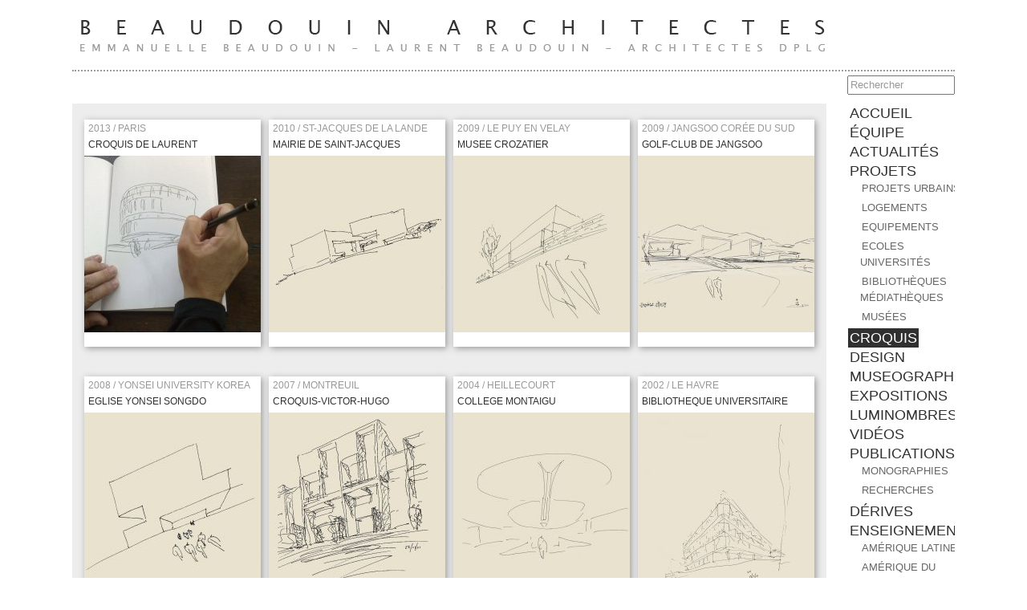

--- FILE ---
content_type: text/html; charset=UTF-8
request_url: http://www.beaudouin-architectes.fr/category/croquis/
body_size: 44124
content:
<!DOCTYPE html PUBLIC "-//W3C//DTD XHTML 1.0 Transitional//EN" "http://www.w3.org/TR/xhtml1/DTD/xhtml1-transitional.dtd">
<html xmlns="http://www.w3.org/1999/xhtml" lang="fr-FR">
<head profile="http://gmpg.org/xfn/11">
<meta http-equiv="Content-Type" content="text/html; charset=UTF-8" />
<title> CROQUIS | Emmanuelle et Laurent Beaudouin  - Architectes</title>
<meta name="robots" content="noindex,follow" />
<link rel="pingback" href="http://www.beaudouin-architectes.fr/xmlrpc.php" />
<link rel="alternate" type="application/rss+xml" title="Emmanuelle et Laurent Beaudouin  - Architectes &raquo; Flux" href="http://www.beaudouin-architectes.fr/feed/" />
<link rel="alternate" type="application/rss+xml" title="Emmanuelle et Laurent Beaudouin  - Architectes &raquo; Flux des commentaires" href="http://www.beaudouin-architectes.fr/comments/feed/" />
<link rel="alternate" type="application/rss+xml" title="Emmanuelle et Laurent Beaudouin  - Architectes &raquo; Flux de la catégorie CROQUIS" href="http://www.beaudouin-architectes.fr/category/croquis/feed/" />
		<script type="text/javascript">
			window._wpemojiSettings = {"baseUrl":"https:\/\/s.w.org\/images\/core\/emoji\/72x72\/","ext":".png","source":{"concatemoji":"http:\/\/www.beaudouin-architectes.fr\/wp-includes\/js\/wp-emoji-release.min.js?ver=4.5.32"}};
			!function(e,o,t){var a,n,r;function i(e){var t=o.createElement("script");t.src=e,t.type="text/javascript",o.getElementsByTagName("head")[0].appendChild(t)}for(r=Array("simple","flag","unicode8","diversity"),t.supports={everything:!0,everythingExceptFlag:!0},n=0;n<r.length;n++)t.supports[r[n]]=function(e){var t,a,n=o.createElement("canvas"),r=n.getContext&&n.getContext("2d"),i=String.fromCharCode;if(!r||!r.fillText)return!1;switch(r.textBaseline="top",r.font="600 32px Arial",e){case"flag":return r.fillText(i(55356,56806,55356,56826),0,0),3e3<n.toDataURL().length;case"diversity":return r.fillText(i(55356,57221),0,0),a=(t=r.getImageData(16,16,1,1).data)[0]+","+t[1]+","+t[2]+","+t[3],r.fillText(i(55356,57221,55356,57343),0,0),a!=(t=r.getImageData(16,16,1,1).data)[0]+","+t[1]+","+t[2]+","+t[3];case"simple":return r.fillText(i(55357,56835),0,0),0!==r.getImageData(16,16,1,1).data[0];case"unicode8":return r.fillText(i(55356,57135),0,0),0!==r.getImageData(16,16,1,1).data[0]}return!1}(r[n]),t.supports.everything=t.supports.everything&&t.supports[r[n]],"flag"!==r[n]&&(t.supports.everythingExceptFlag=t.supports.everythingExceptFlag&&t.supports[r[n]]);t.supports.everythingExceptFlag=t.supports.everythingExceptFlag&&!t.supports.flag,t.DOMReady=!1,t.readyCallback=function(){t.DOMReady=!0},t.supports.everything||(a=function(){t.readyCallback()},o.addEventListener?(o.addEventListener("DOMContentLoaded",a,!1),e.addEventListener("load",a,!1)):(e.attachEvent("onload",a),o.attachEvent("onreadystatechange",function(){"complete"===o.readyState&&t.readyCallback()})),(a=t.source||{}).concatemoji?i(a.concatemoji):a.wpemoji&&a.twemoji&&(i(a.twemoji),i(a.wpemoji)))}(window,document,window._wpemojiSettings);
		</script>
		<style type="text/css">
img.wp-smiley,
img.emoji {
	display: inline !important;
	border: none !important;
	box-shadow: none !important;
	height: 1em !important;
	width: 1em !important;
	margin: 0 .07em !important;
	vertical-align: -0.1em !important;
	background: none !important;
	padding: 0 !important;
}
</style>
<link rel='stylesheet' id='reset_style-css'  href='http://www.beaudouin-architectes.fr/wp-content/themes/thematic/library/styles/reset.css?ver=4.5.32' type='text/css' media='all' />
<link rel='stylesheet' id='typography_style-css'  href='http://www.beaudouin-architectes.fr/wp-content/themes/thematic/library/styles/typography.css?ver=4.5.32' type='text/css' media='all' />
<link rel='stylesheet' id='2c-r-fixed_style-css'  href='http://www.beaudouin-architectes.fr/wp-content/themes/thematic/library/layouts/2c-r-fixed.css?ver=4.5.32' type='text/css' media='all' />
<link rel='stylesheet' id='images_style-css'  href='http://www.beaudouin-architectes.fr/wp-content/themes/thematic/library/styles/images.css?ver=4.5.32' type='text/css' media='all' />
<link rel='stylesheet' id='default_style-css'  href='http://www.beaudouin-architectes.fr/wp-content/themes/thematic/library/styles/default.css?ver=4.5.32' type='text/css' media='all' />
<link rel='stylesheet' id='plugins_style-css'  href='http://www.beaudouin-architectes.fr/wp-content/themes/thematic/library/styles/plugins.css?ver=4.5.32' type='text/css' media='all' />
<link rel='stylesheet' id='stylesheet_style-css'  href='http://www.beaudouin-architectes.fr/wp-content/themes/bha_thematic-child-theme/default-1150.css?ver=4.5.32' type='text/css' media='all' />
<link rel='stylesheet' id='thematic_style-css'  href='http://www.beaudouin-architectes.fr/wp-content/themes/bha_thematic-child-theme/style.css?ver=4.5.32' type='text/css' media='all' />
<script type='text/javascript' src='https://ajax.googleapis.com/ajax/libs/prototype/1.7.1.0/prototype.js?ver=1.7.1'></script>
<script type='text/javascript' src='https://ajax.googleapis.com/ajax/libs/scriptaculous/1.9.0/scriptaculous.js?ver=1.9.0'></script>
<script type='text/javascript' src='https://ajax.googleapis.com/ajax/libs/scriptaculous/1.9.0/effects.js?ver=1.9.0'></script>
<script type='text/javascript' src='http://www.beaudouin-architectes.fr/wp-content/plugins/lightbox-2/lightbox-resize.js?ver=1.8'></script>
<script type='text/javascript' src='http://www.beaudouin-architectes.fr/wp-includes/js/jquery/jquery.js?ver=1.12.4'></script>
<script type='text/javascript' src='http://www.beaudouin-architectes.fr/wp-includes/js/jquery/jquery-migrate.min.js?ver=1.4.1'></script>
<script type='text/javascript' src='http://www.beaudouin-architectes.fr/wp-includes/js/swfobject.js?ver=2.2-20120417'></script>
<link rel='https://api.w.org/' href='http://www.beaudouin-architectes.fr/wp-json/' />
<link rel="EditURI" type="application/rsd+xml" title="RSD" href="http://www.beaudouin-architectes.fr/xmlrpc.php?rsd" />
<link rel="wlwmanifest" type="application/wlwmanifest+xml" href="http://www.beaudouin-architectes.fr/wp-includes/wlwmanifest.xml" /> 


	<!-- begin lightbox scripts -->
	<script type="text/javascript">
    //<![CDATA[
    document.write('<link rel="stylesheet" href="http://www.beaudouin-architectes.fr/wp-content/plugins/lightbox-2/Themes/White/lightbox.css" type="text/css" media="screen" />');
    //]]>
    </script>
	<!-- end lightbox scripts -->
<!-- <meta name="NextGEN" version="2.1.31" /> -->
</head>

<body class="archive category category-croquis category-139 mac chrome ch131">

	<div id="wrapper" class="hfeed">

		<div id="header">

        		<div id="branding">
<!-- our bha_blogtitle starts here -->
<div id="blog-title">
<span><a href="http://www.beaudouin-architectes.fr/" title="Emmanuelle et Laurent Beaudouin  &#8211; Architectes" rel="home"><img src="http://www.beaudouin-architectes.fr/wp-content/uploads/logo-bha.jpg" width="950" height="77" /></a></span></div>
<!-- our bha_blogtitle ends here -->
		</div><!--  #branding -->
       		
    	</div><!-- #header-->		        
    	<!-- our bha_search_form starts here -->
<div id="search"><span class="recherche">
	<form id="searchform" method="get" action="http://www.beaudouin-architectes.fr">
		<div>
			<input id="s" name="s" type="text" value="Rechercher" onfocus="if (this.value == 'Rechercher') {this.value = '';}" onblur="if (this.value == '') {this.value = 'Rechercher';}" size="18" tabindex="1" />
			<input id="searchsubmit" name="searchsubmit" type="submit" value="Recherche" tabindex="2" />
		</div>
	</form></span></div>
<!-- our bha_search_form ends here -->
    	
	<div id="main">

		<div id="container">

			<div id="content">

				<div id="nav-above" class="navigation">
               							  
					<div class="nav-previous"></div>
					
					<div class="nav-next"></div>

										
				</div>	
			
				<div id="post-6737" class="post-6737 post type-post status-publish format-standard hentry category-croquis tag-croquis tag-dessin tag-esquisse tag-laurent-beaudouin tag-sketch" > 

				     			
					<div class="entry-content">
						
						<div class="entry">
			<div id="vign">
			<a href="http://www.beaudouin-architectes.fr/2014/05/6737/" rel="bookmark" title="Lien vers CROQUIS DE LAURENT BEAUDOUIN">
				<div class="vign_date-lieu">2013 / PARIS</div>			
				<div class="vign_titre">CROQUIS DE LAURENT BEAUDOUIN</div>
				<div class="vign_img"><img src='http://www.beaudouin-architectes.fr/wp-content/files_mf/cache/th_c7d0eda7ac449c1a8acd7420b8059afe_1399064110VIGNETTE.jpg' class='magicfields'  /></div>
			</a>
			</div>
</div>
	
					</div><!-- .entry-content -->
					
										
				</div><!-- #post -->

				
				<div id="post-2204" class="post-2204 post type-post status-publish format-standard hentry category-croquis tag-laurent-beaudouin tag-mairie tag-saint-jacques-de-la-lande" > 

				     			
					<div class="entry-content">
						
						<div class="entry">
			<div id="vign">
			<a href="http://www.beaudouin-architectes.fr/2010/02/mairie-3/" rel="bookmark" title="Lien vers MAIRIE DE SAINT-JACQUES">
				<div class="vign_date-lieu">2010 / ST-JACQUES DE LA LANDE</div>			
				<div class="vign_titre">MAIRIE DE SAINT-JACQUES</div>
				<div class="vign_img"><img src='http://www.beaudouin-architectes.fr/wp-content/files_mf/cache/th_c7d0eda7ac449c1a8acd7420b8059afe_1297846674SAINTJACQUES05.jpg' class='magicfields'  /></div>
			</a>
			</div>
</div>
	
					</div><!-- .entry-content -->
					
										
				</div><!-- #post -->

				
				<div id="post-2168" class="post-2168 post type-post status-publish format-standard hentry category-croquis tag-crozatier tag-laurent-beaudouin tag-le-puy-en-velay tag-musee" > 

				     			
					<div class="entry-content">
						
						<div class="entry">
			<div id="vign">
			<a href="http://www.beaudouin-architectes.fr/2009/02/musee-crozatier-2/" rel="bookmark" title="Lien vers MUSEE CROZATIER">
				<div class="vign_date-lieu">2009 / LE PUY EN VELAY</div>			
				<div class="vign_titre">MUSEE CROZATIER</div>
				<div class="vign_img"><img src='http://www.beaudouin-architectes.fr/wp-content/files_mf/cache/th_c7d0eda7ac449c1a8acd7420b8059afe_1297808357CROZATIER01.jpg' class='magicfields'  /></div>
			</a>
			</div>
</div>
	
					</div><!-- .entry-content -->
					
										
				</div><!-- #post -->

				
				<div id="post-4977" class="post-4977 post type-post status-publish format-standard hentry category-croquis tag-coree-du-sud tag-golf-club tag-laurent-beaudouin" > 

				     			
					<div class="entry-content">
						
						<div class="entry">
			<div id="vign">
			<a href="http://www.beaudouin-architectes.fr/2009/02/golf-club-de-jangsoo-2/" rel="bookmark" title="Lien vers GOLF-CLUB DE JANGSOO">
				<div class="vign_date-lieu">2009 / JANGSOO CORÉE DU SUD</div>			
				<div class="vign_titre">GOLF-CLUB DE JANGSOO</div>
				<div class="vign_img"><img src='http://www.beaudouin-architectes.fr/wp-content/files_mf/cache/th_c7d0eda7ac449c1a8acd7420b8059afe_1359801652LAURENTBEAUDOUINARCHITECTEGOLFCLUBDEJANGSOOCORÉEDUSUD02.jpg' class='magicfields'  /></div>
			</a>
			</div>
</div>
	
					</div><!-- .entry-content -->
					
										
				</div><!-- #post -->

				
				<div id="post-2173" class="post-2173 post type-post status-publish format-standard hentry category-croquis tag-eglise tag-laurent-beaudouin tag-university tag-yonsei" > 

				     			
					<div class="entry-content">
						
						<div class="entry">
			<div id="vign">
			<a href="http://www.beaudouin-architectes.fr/2008/02/2173/" rel="bookmark" title="Lien vers EGLISE YONSEI SONGDO UNIVERSITY">
				<div class="vign_date-lieu">2008 / YONSEI UNIVERSITY KOREA</div>			
				<div class="vign_titre">EGLISE YONSEI SONGDO UNIVERSITY</div>
				<div class="vign_img"><img src='http://www.beaudouin-architectes.fr/wp-content/files_mf/cache/th_c7d0eda7ac449c1a8acd7420b8059afe_1297809496EGLISESONGDO01.jpg' class='magicfields'  /></div>
			</a>
			</div>
</div>
	
					</div><!-- .entry-content -->
					
										
				</div><!-- #post -->

				
				<div id="post-5296" class="post-5296 post type-post status-publish format-standard hentry category-croquis" > 

				     			
					<div class="entry-content">
						
						<div class="entry">
			<div id="vign">
			<a href="http://www.beaudouin-architectes.fr/2007/04/croquis-victor-hugo/" rel="bookmark" title="Lien vers croquis-victor-hugo">
				<div class="vign_date-lieu">2007 / MONTREUIL</div>			
				<div class="vign_titre">croquis-victor-hugo</div>
				<div class="vign_img"><img src='http://www.beaudouin-architectes.fr/wp-content/files_mf/cache/th_c7d0eda7ac449c1a8acd7420b8059afe_1365765929LAURENTBEAUDOUINARCHITECTERUEVICTORHUGOMONTREUIL04.jpg' class='magicfields'  /></div>
			</a>
			</div>
</div>
	
					</div><!-- .entry-content -->
					
										
				</div><!-- #post -->

				
				<div id="post-2195" class="post-2195 post type-post status-publish format-standard hentry category-croquis tag-college tag-laurent-beaudouin tag-montaigu" > 

				     			
					<div class="entry-content">
						
						<div class="entry">
			<div id="vign">
			<a href="http://www.beaudouin-architectes.fr/2004/02/college-montaigu-2/" rel="bookmark" title="Lien vers COLLEGE MONTAIGU HEILLECOURT">
				<div class="vign_date-lieu">2004 / Heillecourt</div>			
				<div class="vign_titre">COLLEGE MONTAIGU HEILLECOURT</div>
				<div class="vign_img"><img src='http://www.beaudouin-architectes.fr/wp-content/files_mf/cache/th_c7d0eda7ac449c1a8acd7420b8059afe_1297842844MONTAIGU09.jpg' class='magicfields'  /></div>
			</a>
			</div>
</div>
	
					</div><!-- .entry-content -->
					
										
				</div><!-- #post -->

				
				<div id="post-4047" class="post-4047 post type-post status-publish format-standard hentry category-croquis tag-bibliotheque tag-bibliotheque-universitaire tag-laurent-beaudouin tag-le-havre" > 

				     			
					<div class="entry-content">
						
						<div class="entry">
			<div id="vign">
			<a href="http://www.beaudouin-architectes.fr/2002/10/bibliotheque-universitaire-7/" rel="bookmark" title="Lien vers BIBLIOTHEQUE UNIVERSITAIRE">
				<div class="vign_date-lieu">2002 / LE HAVRE</div>			
				<div class="vign_titre">BIBLIOTHEQUE UNIVERSITAIRE</div>
				<div class="vign_img"><img src='http://www.beaudouin-architectes.fr/wp-content/files_mf/cache/th_c7d0eda7ac449c1a8acd7420b8059afe_1318277888BULEHAVRE.jpg' class='magicfields'  /></div>
			</a>
			</div>
</div>
	
					</div><!-- .entry-content -->
					
										
				</div><!-- #post -->

				
				<div id="post-2170" class="post-2170 post type-post status-publish format-standard hentry category-croquis tag-centre-culturel tag-dreux tag-laurent-beaudouin" > 

				     			
					<div class="entry-content">
						
						<div class="entry">
			<div id="vign">
			<a href="http://www.beaudouin-architectes.fr/2002/02/centre-culturel-2/" rel="bookmark" title="Lien vers CENTRE CULTUREL DE DREUX">
				<div class="vign_date-lieu">2002 / DREUX</div>			
				<div class="vign_titre">CENTRE CULTUREL DE DREUX</div>
				<div class="vign_img"><img src='http://www.beaudouin-architectes.fr/wp-content/files_mf/cache/th_c7d0eda7ac449c1a8acd7420b8059afe_1297808816DREUX01.jpg' class='magicfields'  /></div>
			</a>
			</div>
</div>
	
					</div><!-- .entry-content -->
					
										
				</div><!-- #post -->

				
				<div id="post-2166" class="post-2166 post type-post status-publish format-standard hentry category-croquis tag-cligancourt tag-laurent-beaudouin tag-paris tag-universite-2" > 

				     			
					<div class="entry-content">
						
						<div class="entry">
			<div id="vign">
			<a href="http://www.beaudouin-architectes.fr/2002/02/universite-de-la-sorbone/" rel="bookmark" title="Lien vers UNIVERSITE DE LA SORBONNE CLIGNANCOURT">
				<div class="vign_date-lieu">2002 / Paris Clignancourt</div>			
				<div class="vign_titre">UNIVERSITE DE LA SORBONNE CLIGNANCOURT</div>
				<div class="vign_img"><img src='http://www.beaudouin-architectes.fr/wp-content/files_mf/cache/th_c7d0eda7ac449c1a8acd7420b8059afe_1297807919CLIGNANCOURT01.jpg' class='magicfields'  /></div>
			</a>
			</div>
</div>
	
					</div><!-- .entry-content -->
					
										
				</div><!-- #post -->

				
				<div id="post-2154" class="post-2154 post type-post status-publish format-standard hentry category-croquis tag-bibliotheque-universitaire tag-brest tag-laurent-beaudouin" > 

				     			
					<div class="entry-content">
						
						<div class="entry">
			<div id="vign">
			<a href="http://www.beaudouin-architectes.fr/2002/02/bibliotheque-universitaire-5/" rel="bookmark" title="Lien vers BIBLIOTHEQUE UNIVERSITAIRE BREST">
				<div class="vign_date-lieu">2002 / BREST</div>			
				<div class="vign_titre">BIBLIOTHEQUE UNIVERSITAIRE BREST</div>
				<div class="vign_img"><img src='http://www.beaudouin-architectes.fr/wp-content/files_mf/cache/th_c7d0eda7ac449c1a8acd7420b8059afe_1297804810BUBREST03.jpg' class='magicfields'  /></div>
			</a>
			</div>
</div>
	
					</div><!-- .entry-content -->
					
										
				</div><!-- #post -->

				
				<div id="post-2139" class="post-2139 post type-post status-publish format-standard hentry category-croquis tag-bocconi tag-laurent-beaudouin tag-milan tag-universite-2" > 

				     			
					<div class="entry-content">
						
						<div class="entry">
			<div id="vign">
			<a href="http://www.beaudouin-architectes.fr/2002/02/universite-bocconi/" rel="bookmark" title="Lien vers UNIVERSITE BOCCONI">
				<div class="vign_date-lieu">2002 / MILAN</div>			
				<div class="vign_titre">UNIVERSITE BOCCONI</div>
				<div class="vign_img"><img src='http://www.beaudouin-architectes.fr/wp-content/files_mf/cache/th_c7d0eda7ac449c1a8acd7420b8059afe_1297803213BOCCONI03.jpg' class='magicfields'  /></div>
			</a>
			</div>
</div>
	
					</div><!-- .entry-content -->
					
										
				</div><!-- #post -->

				
				<div id="post-2136" class="post-2136 post type-post status-publish format-standard hentry category-croquis tag-ecole-darchitecture-2 tag-laurent-beaudouin tag-paris-belleville-2" > 

				     			
					<div class="entry-content">
						
						<div class="entry">
			<div id="vign">
			<a href="http://www.beaudouin-architectes.fr/2002/02/ecole-darchitecture-de-paris-belleville/" rel="bookmark" title="Lien vers ECOLE D&rsquo;ARCHITECTURE DE PARIS BELLEVILLE">
				<div class="vign_date-lieu">2002 / PARIS</div>			
				<div class="vign_titre">ECOLE D&rsquo;ARCHITECTURE DE PARIS BELLEVILLE</div>
				<div class="vign_img"><img src='http://www.beaudouin-architectes.fr/wp-content/files_mf/cache/th_c7d0eda7ac449c1a8acd7420b8059afe_1297802419BELLEVILLE01.jpg' class='magicfields'  /></div>
			</a>
			</div>
</div>
	
					</div><!-- .entry-content -->
					
										
				</div><!-- #post -->

				
				<div id="post-2163" class="post-2163 post type-post status-publish format-standard hentry category-croquis tag-bibliotheque-universitaire tag-laurent-beaudouin tag-reims" > 

				     			
					<div class="entry-content">
						
						<div class="entry">
			<div id="vign">
			<a href="http://www.beaudouin-architectes.fr/2002/01/bibliotheque-universitraire/" rel="bookmark" title="Lien vers BIBLIOTHEQUE UNIVERSITAIRE REIMS">
				<div class="vign_date-lieu">2002 / REIMS</div>			
				<div class="vign_titre">BIBLIOTHEQUE UNIVERSITAIRE REIMS</div>
				<div class="vign_img"><img src='http://www.beaudouin-architectes.fr/wp-content/files_mf/cache/th_c7d0eda7ac449c1a8acd7420b8059afe_1297807554BUREIMS01.jpg' class='magicfields'  /></div>
			</a>
			</div>
</div>
	
					</div><!-- .entry-content -->
					
										
				</div><!-- #post -->

				
				<div id="post-3963" class="post-3963 post type-post status-publish format-standard hentry category-croquis tag-college tag-duttlenheim tag-laurent-beaudouin" > 

				     			
					<div class="entry-content">
						
						<div class="entry">
			<div id="vign">
			<a href="http://www.beaudouin-architectes.fr/2001/10/croquis-pour-le-college-copernic-de-duttlenheim/" rel="bookmark" title="Lien vers COLLEGE COPERNIC DUTTLENHEIM">
				<div class="vign_date-lieu">2001 / DUTTLENHEIM</div>			
				<div class="vign_titre">COLLEGE COPERNIC DUTTLENHEIM</div>
				<div class="vign_img"><img src='http://www.beaudouin-architectes.fr/wp-content/files_mf/cache/th_c7d0eda7ac449c1a8acd7420b8059afe_131822572613COLLEGECOPERNICDUTTLENHEIM.jpg' class='magicfields'  /></div>
			</a>
			</div>
</div>
	
					</div><!-- .entry-content -->
					
										
				</div><!-- #post -->

				
				<div id="post-2181" class="post-2181 post type-post status-publish format-standard hentry category-croquis tag-laurent-beaudouin tag-lycee-des-saveurs-2 tag-lycee-kyoto-2 tag-poitiers" > 

				     			
					<div class="entry-content">
						
						<div class="entry">
			<div id="vign">
			<a href="http://www.beaudouin-architectes.fr/2001/02/croquis-lycee-poitiers/" rel="bookmark" title="Lien vers LYCÉE DES SAVEURS KYOTO POITIERS">
				<div class="vign_date-lieu">2001 / POITIERS</div>			
				<div class="vign_titre">LYCÉE DES SAVEURS KYOTO POITIERS</div>
				<div class="vign_img"><img src='http://www.beaudouin-architectes.fr/wp-content/files_mf/cache/th_c7d0eda7ac449c1a8acd7420b8059afe_1297835802LYCEEPOITIERS02.jpg' class='magicfields'  /></div>
			</a>
			</div>
</div>
	
					</div><!-- .entry-content -->
					
										
				</div><!-- #post -->

				
				<div id="post-2177" class="post-2177 post type-post status-publish format-standard hentry category-croquis" > 

				     			
					<div class="entry-content">
						
						<div class="entry">
			<div id="vign">
			<a href="http://www.beaudouin-architectes.fr/2001/02/ensais/" rel="bookmark" title="Lien vers INSA ENSAIS STRASBOURG">
				<div class="vign_date-lieu">2001 / Strasbourg</div>			
				<div class="vign_titre">INSA ENSAIS STRASBOURG</div>
				<div class="vign_img"><img src='http://www.beaudouin-architectes.fr/wp-content/files_mf/cache/th_c7d0eda7ac449c1a8acd7420b8059afe_1297809850ENSAIS01.jpg' class='magicfields'  /></div>
			</a>
			</div>
</div>
	
					</div><!-- .entry-content -->
					
										
				</div><!-- #post -->

				
				<div id="post-2122" class="post-2122 post type-post status-publish format-standard hentry category-croquis tag-bibliotheque tag-laurent-beaudouin tag-mediatheque" > 

				     			
					<div class="entry-content">
						
						<div class="entry">
			<div id="vign">
			<a href="http://www.beaudouin-architectes.fr/2001/02/batiment/" rel="bookmark" title="Lien vers MEDIATHEQUE YOURCENAR PARIS">
				<div class="vign_date-lieu">2002 / PARIS</div>			
				<div class="vign_titre">MEDIATHEQUE YOURCENAR PARIS</div>
				<div class="vign_img"><img src='http://www.beaudouin-architectes.fr/wp-content/files_mf/cache/th_c7d0eda7ac449c1a8acd7420b8059afe_1297786761ALLERAY01.jpg' class='magicfields'  /></div>
			</a>
			</div>
</div>
	
					</div><!-- .entry-content -->
					
										
				</div><!-- #post -->

				
				<div id="post-2200" class="post-2200 post type-post status-publish format-standard hentry category-croquis tag-laurent-beaudouin tag-piscine tag-saint-dizier" > 

				     			
					<div class="entry-content">
						
						<div class="entry">
			<div id="vign">
			<a href="http://www.beaudouin-architectes.fr/2000/02/piscine/" rel="bookmark" title="Lien vers PISCINE DE SAINT-DIZIER">
				<div class="vign_date-lieu">2000 / SAINT-DIZIER</div>			
				<div class="vign_titre">PISCINE DE SAINT-DIZIER</div>
				<div class="vign_img"><img src='http://www.beaudouin-architectes.fr/wp-content/files_mf/cache/th_c7d0eda7ac449c1a8acd7420b8059afe_1297843821PISCINEST.DIZIER01.jpg' class='magicfields'  /></div>
			</a>
			</div>
</div>
	
					</div><!-- .entry-content -->
					
										
				</div><!-- #post -->

				
				<div id="post-2672" class="post-2672 post type-post status-publish format-standard hentry category-croquis tag-centre-de-commandement-edf tag-dijon tag-laurent-beaudouin tag-rethel tag-saint-die" > 

				     			
					<div class="entry-content">
						
						<div class="entry">
			<div id="vign">
			<a href="http://www.beaudouin-architectes.fr/1999/03/edf/" rel="bookmark" title="Lien vers CENTRES DE COMMANDEMENT EDF">
				<div class="vign_date-lieu">1999 / DIJON, RETHEL, ST DIÉ</div>			
				<div class="vign_titre">CENTRES DE COMMANDEMENT EDF</div>
				<div class="vign_img"><img src='http://www.beaudouin-architectes.fr/wp-content/files_mf/cache/th_c7d0eda7ac449c1a8acd7420b8059afe_129901542614.jpg' class='magicfields'  /></div>
			</a>
			</div>
</div>
	
					</div><!-- .entry-content -->
					
										
				</div><!-- #post -->

				
				<div id="post-2202" class="post-2202 post type-post status-publish format-standard hentry category-croquis tag-hotel-de-region tag-laurent-beaudouin tag-strasbourg" > 

				     			
					<div class="entry-content">
						
						<div class="entry">
			<div id="vign">
			<a href="http://www.beaudouin-architectes.fr/1999/02/hotel-de-region-2/" rel="bookmark" title="Lien vers HOTEL DE REGION STRASBOURG">
				<div class="vign_date-lieu">1999 / STRASBOURG</div>			
				<div class="vign_titre">HOTEL DE REGION STRASBOURG</div>
				<div class="vign_img"><img src='http://www.beaudouin-architectes.fr/wp-content/files_mf/cache/th_c7d0eda7ac449c1a8acd7420b8059afe_1297844375REGIONALSACE05.jpg' class='magicfields'  /></div>
			</a>
			</div>
</div>
	
					</div><!-- .entry-content -->
					
										
				</div><!-- #post -->

				
				<div id="post-2186" class="post-2186 post type-post status-publish format-standard hentry category-croquis tag-cateau-cambresis tag-herbin tag-laurent-beaudouin tag-matisse tag-musee tag-musee-matisse" > 

				     			
					<div class="entry-content">
						
						<div class="entry">
			<div id="vign">
			<a href="http://www.beaudouin-architectes.fr/1998/02/musee-matisse-4/" rel="bookmark" title="Lien vers MUSEE MATISSE">
				<div class="vign_date-lieu">1998 / LE CATEAU CAMBRESIS</div>			
				<div class="vign_titre">MUSEE MATISSE</div>
				<div class="vign_img"><img src='http://www.beaudouin-architectes.fr/wp-content/files_mf/cache/th_c7d0eda7ac449c1a8acd7420b8059afe_1297841079MATISSE06.jpg' class='magicfields'  /></div>
			</a>
			</div>
</div>
	
					</div><!-- .entry-content -->
					
										
				</div><!-- #post -->

				
				<div id="post-2158" class="post-2158 post type-post status-publish format-standard hentry category-croquis tag-bibliotheque tag-bibliotheque-universitaire tag-laurent-beaudouin tag-le-mans" > 

				     			
					<div class="entry-content">
						
						<div class="entry">
			<div id="vign">
			<a href="http://www.beaudouin-architectes.fr/1996/02/bibliotheque-universitaire-6/" rel="bookmark" title="Lien vers BIBLIOTHEQUE UNIVERSITAIRE">
				<div class="vign_date-lieu">1996 / LE MANS</div>			
				<div class="vign_titre">BIBLIOTHEQUE UNIVERSITAIRE</div>
				<div class="vign_img"><img src='http://www.beaudouin-architectes.fr/wp-content/files_mf/cache/th_c7d0eda7ac449c1a8acd7420b8059afe_1297806967BULEMANS01.jpg' class='magicfields'  /></div>
			</a>
			</div>
</div>
	
					</div><!-- .entry-content -->
					
										
				</div><!-- #post -->

				
				<div id="post-2145" class="post-2145 post type-post status-publish format-standard hentry category-croquis tag-belfort tag-bibliotheque tag-bibliotheque-universitaire tag-laurent-beaudouin tag-lucien-febvre" > 

				     			
					<div class="entry-content">
						
						<div class="entry">
			<div id="vign">
			<a href="http://www.beaudouin-architectes.fr/1996/02/bibliotheque-universitaire-4/" rel="bookmark" title="Lien vers BIBLIOTHEQUE UNIVERSITAIRE LUCIEN FEBVRE BELFORT">
				<div class="vign_date-lieu">1996 / BELFORT</div>			
				<div class="vign_titre">BIBLIOTHEQUE UNIVERSITAIRE LUCIEN FEBVRE BELFORT</div>
				<div class="vign_img"><img src='http://www.beaudouin-architectes.fr/wp-content/files_mf/cache/th_c7d0eda7ac449c1a8acd7420b8059afe_1297803776BUBELFORT01.jpg' class='magicfields'  /></div>
			</a>
			</div>
</div>
	
					</div><!-- .entry-content -->
					
										
				</div><!-- #post -->

				
				<div id="post-2212" class="post-2212 post type-post status-publish format-standard hentry category-croquis tag-laurent-beaudouin tag-nancy tag-parc-des-expositions tag-stephane-du-chateau tag-vandoeuvre" > 

				     			
					<div class="entry-content">
						
						<div class="entry">
			<div id="vign">
			<a href="http://www.beaudouin-architectes.fr/1995/02/parc-des-expositions/" rel="bookmark" title="Lien vers PARC DES EXPOSITIONS DE NANCY">
				<div class="vign_date-lieu">1995 / NANCY VANDOEUVRE</div>			
				<div class="vign_titre">PARC DES EXPOSITIONS DE NANCY</div>
				<div class="vign_img"><img src='http://www.beaudouin-architectes.fr/wp-content/files_mf/cache/th_c7d0eda7ac449c1a8acd7420b8059afe_1297877075PARCEXPO01.jpg' class='magicfields'  /></div>
			</a>
			</div>
</div>
	
					</div><!-- .entry-content -->
					
										
				</div><!-- #post -->

				
				<div id="post-2150" class="post-2150 post type-post status-publish format-standard hentry category-croquis tag-besancon tag-bibliotheque tag-bibliotheque-universitaire tag-laurent-beaudouin tag-pierre-joseph-proudhon tag-proudhon" > 

				     			
					<div class="entry-content">
						
						<div class="entry">
			<div id="vign">
			<a href="http://www.beaudouin-architectes.fr/1993/02/croquis-besancon/" rel="bookmark" title="Lien vers BIBLIOTHEQUE UNIVERSITAIRE PROUDHON BESANCON">
				<div class="vign_date-lieu">1993 / BESANCON</div>			
				<div class="vign_titre">BIBLIOTHEQUE UNIVERSITAIRE PROUDHON BESANCON</div>
				<div class="vign_img"><img src='http://www.beaudouin-architectes.fr/wp-content/files_mf/cache/th_c7d0eda7ac449c1a8acd7420b8059afe_1297804241BUBESANCON01.jpg' class='magicfields'  /></div>
			</a>
			</div>
</div>
	
					</div><!-- .entry-content -->
					
										
				</div><!-- #post -->

				
				<div id="post-2191" class="post-2191 post type-post status-publish format-standard hentry category-croquis tag-francois-mitterrand tag-laurent-beaudouin tag-mediatheque tag-poitiers" > 

				     			
					<div class="entry-content">
						
						<div class="entry">
			<div id="vign">
			<a href="http://www.beaudouin-architectes.fr/1992/02/mediatheque-de-poitiers/" rel="bookmark" title="Lien vers MEDIATHEQUE FRANCOIS MITTERRAND POITIERS">
				<div class="vign_date-lieu">1992 / POITIERS</div>			
				<div class="vign_titre">MEDIATHEQUE FRANCOIS MITTERRAND POITIERS</div>
				<div class="vign_img"><img src='http://www.beaudouin-architectes.fr/wp-content/files_mf/cache/th_c7d0eda7ac449c1a8acd7420b8059afe_1297842265MEDIAPOITIERS01.jpg' class='magicfields'  /></div>
			</a>
			</div>
</div>
	
					</div><!-- .entry-content -->
					
										
				</div><!-- #post -->

				
				<div id="post-2131" class="post-2131 post type-post status-publish format-standard hentry category-croquis tag-ecole-des-arts-decoratifs-2 tag-laurent-beaudouin tag-paris tag-rue-ulm" > 

				     			
					<div class="entry-content">
						
						<div class="entry">
			<div id="vign">
			<a href="http://www.beaudouin-architectes.fr/1992/02/arts-decos/" rel="bookmark" title="Lien vers ECOLE DES ARTS-DECORATIFS PARIS">
				<div class="vign_date-lieu">1992 / PARIS</div>			
				<div class="vign_titre">ECOLE DES ARTS-DECORATIFS PARIS</div>
				<div class="vign_img"><img src='http://www.beaudouin-architectes.fr/wp-content/files_mf/cache/th_c7d0eda7ac449c1a8acd7420b8059afe_1297800790ARTDECO01.jpg' class='magicfields'  /></div>
			</a>
			</div>
</div>
	
					</div><!-- .entry-content -->
					
										
				</div><!-- #post -->

				
				<div id="post-4542" class="post-4542 post type-post status-publish format-standard hentry category-croquis tag-laurent-beaudouin tag-nancy tag-space-camp" > 

				     			
					<div class="entry-content">
						
						<div class="entry">
			<div id="vign">
			<a href="http://www.beaudouin-architectes.fr/1990/11/croquis-space-camp-nancy-2/" rel="bookmark" title="Lien vers THERMES DE VITTEL">
				<div class="vign_date-lieu">1990 / NANCY</div>			
				<div class="vign_titre">THERMES DE VITTEL</div>
				<div class="vign_img"><img src='http://www.beaudouin-architectes.fr/wp-content/files_mf/cache/th_c7d0eda7ac449c1a8acd7420b8059afe_1322170893THERMESDEVITTEL02.jpg' class='magicfields'  /></div>
			</a>
			</div>
</div>
	
					</div><!-- .entry-content -->
					
										
				</div><!-- #post -->

				
				<div id="post-4041" class="post-4041 post type-post status-publish format-standard hentry category-croquis tag-laurent-beaudouin tag-nancy tag-space-camp" > 

				     			
					<div class="entry-content">
						
						<div class="entry">
			<div id="vign">
			<a href="http://www.beaudouin-architectes.fr/1990/10/croquis-space-camp-nancy/" rel="bookmark" title="Lien vers SPACE CAMP NANCY">
				<div class="vign_date-lieu">1990 / NANCY</div>			
				<div class="vign_titre">SPACE CAMP NANCY</div>
				<div class="vign_img"><img src='http://www.beaudouin-architectes.fr/wp-content/files_mf/cache/th_c7d0eda7ac449c1a8acd7420b8059afe_132217048807ATELIERBEAUDOUINSPACECAMPNANCY.jpg' class='magicfields'  /></div>
			</a>
			</div>
</div>
	
					</div><!-- .entry-content -->
					
										
				</div><!-- #post -->

				
				<div id="post-2197" class="post-2197 post type-post status-publish format-standard hentry category-croquis tag-emmanuel-here tag-laurent-beaudouin tag-musee tag-musee-des-beaux-arts tag-nancy tag-place-stanislas" > 

				     			
					<div class="entry-content">
						
						<div class="entry">
			<div id="vign">
			<a href="http://www.beaudouin-architectes.fr/1989/02/musee-des-beaux-arts-4/" rel="bookmark" title="Lien vers MUSEE DES BEAUX-ARTS NANCY">
				<div class="vign_date-lieu">1989 / NANCY</div>			
				<div class="vign_titre">MUSEE DES BEAUX-ARTS NANCY</div>
				<div class="vign_img"><img src='http://www.beaudouin-architectes.fr/wp-content/files_mf/cache/th_c7d0eda7ac449c1a8acd7420b8059afe_1297843313MUSEEDENANCY02.jpg' class='magicfields'  /></div>
			</a>
			</div>
</div>
	
					</div><!-- .entry-content -->
					
										
				</div><!-- #post -->

				
				<div id="post-2681" class="post-2681 post type-post status-publish format-standard hentry category-croquis tag-brise-soleil tag-laurent-beaudouin tag-manufacture-des-tabacs tag-nancy tag-pole-lorrain-de-gestion" > 

				     			
					<div class="entry-content">
						
						<div class="entry">
			<div id="vign">
			<a href="http://www.beaudouin-architectes.fr/1988/03/pole-de-gestion-2/" rel="bookmark" title="Lien vers POLE LORRAIN DE GESTION NANCY">
				<div class="vign_date-lieu">1988 / NANCY</div>			
				<div class="vign_titre">POLE LORRAIN DE GESTION NANCY</div>
				<div class="vign_img"><img src='http://www.beaudouin-architectes.fr/wp-content/files_mf/cache/th_c7d0eda7ac449c1a8acd7420b8059afe_129901691213.jpg' class='magicfields'  /></div>
			</a>
			</div>
</div>
	
					</div><!-- .entry-content -->
					
										
				</div><!-- #post -->

			
			<div id="nav-below" class="navigation">
                  
				
				<div class="nav-previous"></div>
					
				<div class="nav-next"></div>

							</div>	
	

			</div><!-- #content -->

					</div><!-- #container -->


		<div id="primary" class="aside main-aside">

			<ul class="xoxo">

				<li id="nav_menu-4" class="widgetcontainer widget_nav_menu"><div class="menu-menu-ba-container"><ul id="menu-menu-ba" class="menu"><li id="menu-item-213" class="menu-item menu-item-type-custom menu-item-object-custom menu-item-213"><a href="http://www.beaudouin-architectes.com/">accueil</a></li>
<li id="menu-item-220" class="menu-item menu-item-type-post_type menu-item-object-page menu-item-220"><a href="http://www.beaudouin-architectes.fr/equipe/">équipe</a></li>
<li id="menu-item-214" class="menu-item menu-item-type-taxonomy menu-item-object-category menu-item-214"><a href="http://www.beaudouin-architectes.fr/category/actu/">ACTUALITÉS</a></li>
<li id="menu-item-216" class="menu-item menu-item-type-taxonomy menu-item-object-category menu-item-has-children menu-item-216"><a href="http://www.beaudouin-architectes.fr/category/projets/">PROJETS</a>
<ul class="sub-menu">
	<li id="menu-item-304" class="menu-item menu-item-type-taxonomy menu-item-object-category menu-item-304"><a href="http://www.beaudouin-architectes.fr/category/projets/1-projets-urbains/">Projets urbains</a></li>
	<li id="menu-item-305" class="menu-item menu-item-type-taxonomy menu-item-object-category menu-item-305"><a href="http://www.beaudouin-architectes.fr/category/projets/2-logements/">Logements</a></li>
	<li id="menu-item-306" class="menu-item menu-item-type-taxonomy menu-item-object-category menu-item-306"><a href="http://www.beaudouin-architectes.fr/category/projets/3-equipements/">Equipements</a></li>
	<li id="menu-item-307" class="menu-item menu-item-type-taxonomy menu-item-object-category menu-item-307"><a href="http://www.beaudouin-architectes.fr/category/projets/4-ecoles-universites/">Ecoles Universités</a></li>
	<li id="menu-item-308" class="menu-item menu-item-type-taxonomy menu-item-object-category menu-item-308"><a href="http://www.beaudouin-architectes.fr/category/projets/5-bibliotheques-mediatheques/">Bibliothèques Médiathèques</a></li>
	<li id="menu-item-309" class="menu-item menu-item-type-taxonomy menu-item-object-category menu-item-309"><a href="http://www.beaudouin-architectes.fr/category/projets/6-musees/">Musées</a></li>
</ul>
</li>
<li id="menu-item-2126" class="menu-item menu-item-type-taxonomy menu-item-object-category current-menu-item menu-item-2126"><a href="http://www.beaudouin-architectes.fr/category/croquis/">CROQUIS</a></li>
<li id="menu-item-215" class="menu-item menu-item-type-taxonomy menu-item-object-category menu-item-215"><a href="http://www.beaudouin-architectes.fr/category/design/">DESIGN</a></li>
<li id="menu-item-5407" class="menu-item menu-item-type-taxonomy menu-item-object-category menu-item-5407"><a href="http://www.beaudouin-architectes.fr/category/museographie/">MUSEOGRAPHIE</a></li>
<li id="menu-item-5408" class="menu-item menu-item-type-taxonomy menu-item-object-category menu-item-5408"><a href="http://www.beaudouin-architectes.fr/category/expositions/">EXPOSITIONS</a></li>
<li id="menu-item-2056" class="menu-item menu-item-type-post_type menu-item-object-page menu-item-2056"><a href="http://www.beaudouin-architectes.fr/luminombres/">Luminombres</a></li>
<li id="menu-item-1456" class="menu-item menu-item-type-post_type menu-item-object-page menu-item-1456"><a href="http://www.beaudouin-architectes.fr/videos/">Vidéos</a></li>
<li id="menu-item-217" class="menu-item menu-item-type-taxonomy menu-item-object-category menu-item-has-children menu-item-217"><a href="http://www.beaudouin-architectes.fr/category/publications/">PUBLICATIONS</a>
<ul class="sub-menu">
	<li id="menu-item-2589" class="menu-item menu-item-type-taxonomy menu-item-object-category menu-item-2589"><a href="http://www.beaudouin-architectes.fr/category/publications/mono/">MONOGRAPHIES</a></li>
	<li id="menu-item-3697" class="menu-item menu-item-type-taxonomy menu-item-object-category menu-item-3697"><a href="http://www.beaudouin-architectes.fr/category/publications/recherches/">RECHERCHES</a></li>
</ul>
</li>
<li id="menu-item-218" class="menu-item menu-item-type-taxonomy menu-item-object-category menu-item-218"><a href="http://www.beaudouin-architectes.fr/category/derives/">DÉRIVES</a></li>
<li id="menu-item-2779" class="menu-item menu-item-type-taxonomy menu-item-object-category menu-item-has-children menu-item-2779"><a href="http://www.beaudouin-architectes.fr/category/enseignement/">ENSEIGNEMENT</a>
<ul class="sub-menu">
	<li id="menu-item-3696" class="menu-item menu-item-type-taxonomy menu-item-object-category menu-item-3696"><a href="http://www.beaudouin-architectes.fr/category/amerique-latine/">AMÉRIQUE LATINE</a></li>
	<li id="menu-item-63747" class="menu-item menu-item-type-taxonomy menu-item-object-category menu-item-63747"><a href="http://www.beaudouin-architectes.fr/category/amerique-du-nord/">AMÉRIQUE DU NORD</a></li>
	<li id="menu-item-61779" class="menu-item menu-item-type-taxonomy menu-item-object-category menu-item-61779"><a href="http://www.beaudouin-architectes.fr/category/europe-du-nord/">EUROPE DU NORD</a></li>
	<li id="menu-item-7169" class="menu-item menu-item-type-taxonomy menu-item-object-category menu-item-7169"><a href="http://www.beaudouin-architectes.fr/category/europe-du-sud/">EUROPE DU SUD</a></li>
	<li id="menu-item-7168" class="menu-item menu-item-type-taxonomy menu-item-object-category menu-item-7168"><a href="http://www.beaudouin-architectes.fr/category/expressionisme/">EXPRESSIONISME</a></li>
	<li id="menu-item-3670" class="menu-item menu-item-type-taxonomy menu-item-object-category menu-item-3670"><a href="http://www.beaudouin-architectes.fr/category/modernite-russe/">MODERNITÉ RUSSE</a></li>
	<li id="menu-item-17821" class="menu-item menu-item-type-taxonomy menu-item-object-category menu-item-17821"><a href="http://www.beaudouin-architectes.fr/category/dada/">DADA</a></li>
	<li id="menu-item-7158" class="menu-item menu-item-type-taxonomy menu-item-object-category menu-item-7158"><a href="http://www.beaudouin-architectes.fr/category/de-stijl/">DE STIJL</a></li>
	<li id="menu-item-7167" class="menu-item menu-item-type-taxonomy menu-item-object-category menu-item-7167"><a href="http://www.beaudouin-architectes.fr/category/bauhaus/">BAUHAUS</a></li>
	<li id="menu-item-83630" class="menu-item menu-item-type-taxonomy menu-item-object-category menu-item-83630"><a href="http://www.beaudouin-architectes.fr/category/espace-pictural/">ESPACE PICTURAL</a></li>
</ul>
</li>
<li id="menu-item-495" class="menu-item menu-item-type-post_type menu-item-object-page menu-item-495"><a href="http://www.beaudouin-architectes.fr/liens/">liens</a></li>
<li id="menu-item-219" class="menu-item menu-item-type-post_type menu-item-object-page menu-item-219"><a href="http://www.beaudouin-architectes.fr/contact/">contact</a></li>
<li id="menu-item-85871" class="menu-item menu-item-type-post_type menu-item-object-page menu-item-85871"><a href="http://www.beaudouin-architectes.fr/design-poignee-laiton/">design-poignée laiton</a></li>
</ul></div></li>
				</ul>

		</div><!-- #primary .aside -->

				
		</div><!-- #main -->
    	
    	<div id="footer">	
        	
        	    
	<div id="siteinfo">        

   			<span class="footing">BEAUDOUIN - ARCHITECTES - <a href="mailto:atelier@beaudouin-architectes.com">Contact</a> | <a href="http://www.beaudouin-architectes.fr/credits/">Crédits</a> | <a href="http://www.beaudouin-architectes.fr/wp-login.php?redirect_to=http%3A%2F%2Fwww.beaudouin-architectes.fr%2F1988%2F03%2Fpole-de-gestion-2%2F">Connexion</a>

	</div><!-- #siteinfo -->
	
   	        	
		</div><!-- #footer -->
    	
	</div><!-- #wrapper .hfeed -->
<!-- ngg_resource_manager_marker --><script type='text/javascript' src='http://www.beaudouin-architectes.fr/wp-includes/js/hoverIntent.js?ver=4.5.32'></script>
<script type='text/javascript' src='http://www.beaudouin-architectes.fr/wp-content/themes/thematic/library/scripts/superfish.js?ver=1.4.8'></script>
<script type='text/javascript' src='http://www.beaudouin-architectes.fr/wp-content/themes/thematic/library/scripts/supersubs.js?ver=0.2b'></script>
<script type='text/javascript' src='http://www.beaudouin-architectes.fr/wp-content/themes/thematic/library/scripts/thematic-dropdowns.js?ver=1.0'></script>
<script type='text/javascript' src='http://www.beaudouin-architectes.fr/wp-includes/js/wp-embed.min.js?ver=4.5.32'></script>

</body>
</html>

--- FILE ---
content_type: text/css
request_url: http://www.beaudouin-architectes.fr/wp-content/themes/bha_thematic-child-theme/default-1150.css?ver=4.5.32
body_size: 19408
content:

/* =Global Elements
-------------------------------------------------------------- */

body, input, textarea {
    font: 15px Lucida Grande, Lucida Sans Unicode, sans-serif;
    line-height:22px;
}
p, ul, ol, dd, pre {
    margin-bottom:22px;
}
pre, code {
	font:14px Monaco, monospace;
	line-height:22px;
}
blockquote {
    color:#666;
    font-style:italic;
}
table {
    border:1px solid #ccc;
    border-width:1px 1px 0 1px;
    font-size:13px;
    line-height:18px;
    margin:0 0 22px 0;
    text-align:left;
}
caption {
    text-align:left;
}
tr {
    border-bottom:1px solid #ccc;
}
th, td {
    padding: .7em 1.25em;
}
hr {
    background-color:#ccc;
    border:0;
    color:#ccc;
    height:1px;
    margin-bottom:22px;
}
a:link {
    color:#666666;
	text-decoration:none;
}
a:visited {
    color:#743399;
}
a:active,
a:hover {
    color: #303030;
	text-decoration:underline;
}


/* =Header
-------------------------------------------------------------- */

#header {
    z-index:2;
}
#branding {
			width:1100px;
    padding:5px 0 5px 0;
	border-bottom: 2px dotted #999999;
}
#blog-title {
    font-family:Arial,sans-serif;
    font-size:34px;
    font-weight:bold;
    line-height:40px;
}
#blog-title a {
    color:#000;
    text-decoration:none;
}
#blog-title a:active,
#blog-title a:hover {
    color: #FF4B33;
}
#blog-description {
    color:#666;
    font-size:13px;
    font-style:italic;
}



/* =Menu
-------------------------------------------------------------- */

.skip-link {
    display:none;
}
#access {
    border-bottom:1px solid #ccc;
    height:32px;
    font-size:13px;
    overflow:visible;
    z-index:100;
}
/*** ESSENTIAL STYLES ***/
.sf-menu, .sf-menu * {
	margin:			0;
	padding:		0;
	list-style:		none;
}
.sf-menu {
	line-height:	1.0;
}
.sf-menu ul {
	position:		absolute;
	top:			-999em;
	width:			10em; /* left offset of submenus need to match (see below) */
}
.sf-menu ul li {
	width:			100%;
}
.sf-menu li:hover {
	visibility:		inherit; /* fixes IE7 'sticky bug' */
}
.sf-menu li {
	float:			left;
	position:		relative;
}
.sf-menu a {
	display:		block;
	position:		relative;
}
.sf-menu li:hover ul,
.sf-menu li.sfHover ul {
	left:			0;
	top:			2.5em; /* match top ul list item height */
	z-index:		99;
}
ul.sf-menu li:hover li ul,
ul.sf-menu li.sfHover li ul {
	top:			-999em;
}
ul.sf-menu li li:hover ul,
ul.sf-menu li li.sfHover ul {
	left:			10em; /* match ul width */
	top:			0;
}
ul.sf-menu li li:hover li ul,
ul.sf-menu li li.sfHover li ul {
	top:			-999em;
}
ul.sf-menu li li li:hover ul,
ul.sf-menu li li li.sfHover ul {
	left:			10em; /* match ul width */
	top:			0;
}

/*** THEMATIC SKIN ***/
.sf-menu {
    border-right:1px solid #ccc;
	float:left;
}
.sf-menu a {
	border-left:1px solid #ccc;
	border-top:1px solid #ccc;
	border-bottom:1px solid #ccc;
	padding:9px 13px;
	text-decoration:none;
}
.sf-menu .current_page_item a,
.sf-menu .current_page_ancestor a,
.sf-menu .current_page_parent a {
    border-bottom-color:#fff;
}
.sf-menu a, .sf-menu a:visited  { /* visited pseudo selector so IE6 applies text colour*/
	color:			#666;
}
.sf-menu li {
	background:		#fff;
}
.sf-menu li li {
	background:		#fff;
}
.sf-menu li li li {
	background:		#9AAEDB;
}
.sf-menu li:hover, .sf-menu li.sfHover,
.sf-menu a:focus, .sf-menu a:hover, .sf-menu a:active {
    background:     #fafafa;
	outline:		0;
    border-bottom-color:#ccc;
}
.sf-menu ul {
    border-right:1px solid #ccc;
    border-bottom:1px solid #ccc;
}
.sf-menu li:hover ul,
.sf-menu li.sfHover ul {
	top:32px; /* overriding essential styles */
}
.sf-menu ul ul {
    margin-top:0;
}
.sf-menu ul a {
    background:#fafafa;
	border-bottom:none;
}
.sf-menu ul a:hover {
    color: #FF4B33;
}


/* = barre navigation projets + recherche
-------------------------------------------------------------- */

#welcome-blurb {
	display:;
}


#search {
			width:1100px;
    margin:0 auto;
	padding:5px 0 0px 0;
}


.recherche {
	color:#999999;
	float:right;
    position:relative;
	right:0px;
}
.recherche input {
    font-size:13px;
	color:#999999;
    line-height:18px;
    margin-bottom:6px;
}
.recherche #searchsubmit {
	display: none;	
}


/* =Content
-------------------------------------------------------------- */

#main {
			width:1100px;
    clear:both;
    padding:5px 0 5px 0;
}

#container {
			width:940px;
	padding:10px 0 10px 0;
	background-color: #EDEDED;
}

#content {
			width:925px;
	margin:0 0 0 0;
    padding:0 0 0 15px;
    overflow:hidden;
}

.page-title {
    font-size:13px;
    line-height:18px;
    padding:0 0 44px 0;
}
.attachment .page-title {
    font-style:italic;
}
.page-title a {
    color:#666;
    text-decoration:none;
}
.page-title a:active,
.page-title a:hover {
    color: #FF4B33;
}
.page-title span {
    font-style:italic;
}
.page-title .meta-nav {
    font-style:normal;
}

.hentry {
	width:;
	float:left;
}

.single .hentry {
				width:910px;
    padding:0;
}
.home #content .sticky {
    border:1px solid #ccc;
    margin:0 0 66px 0;
    padding:22px 20px 0 20px;
}
.entry-title {
    font-family:Arial,sans-serif;
    font-size:26px;
    font-weight:bold;
    line-height:26px;
    padding:0 0 7px 0;
}
.entry-title a {
    color:#000;
    text-decoration:none;
}
.entry-title a:active,
.entry-title a:hover {
    color: #FF4B33;
}
.entry-meta {
    color:#666;
    font-size:13px;
    font-style:italic;
    line-height:18px;
}
.entry-meta .author {
}
.entry-meta .n {
    font-size:11px;
    font-style:normal;
    letter-spacing:0.05em;
    text-transform:uppercase;
}
.entry-meta a {
    color:#666;
    text-decoration:none;
}
.entry-meta a:active,
.entry-meta a:hover {
    color: #FF4B33;
}
.entry-meta abbr {
    border:none;
    cursor:text;
    font-size:11px;
    font-style:normal;
    letter-spacing:0.05em;
    text-transform:uppercase;
}
.entry-content {
    padding:0 0 0 0;
}
.entry-content h1,
.entry-content h2 {
    font-family:Arial,sans-serif;
    font-size:19px;
    font-weight:bold;
    padding:28px 0 14px 0;
}
.entry-content h3 {
    font-size:17px;
    font-style:italic;
    padding:28px 0 14px 0;
}
.entry-content h4 {
    font-size:11px;
    font-family:Arial,sans-serif;
    font-weight:bold;
    text-transform:uppercase;
    letter-spacing:0.05em;
}
.entry-content img {
    margin:;
}
.entry-content p {
    margin-bottom:5px;
	padding:0 0 20px 0;
	color:#666666;
}

.entry-content p a {
	color:#999999;
}
.entry-content p a:hover {
	color:#303030;
}

.entry-content table {
    margin-left:1px;
}
.entry-content embed {
    margin:0 0 22px 0;
}
.entry-utility {
    color:#666;
    font-size:13px;
    line-height:18px;
    margin:0 0 44px 0;
}
.entry-utility a {
    color:#666;
    font-style:italic;
    text-decoration:none;
}
.entry-utility a:active,
.entry-utility a:hover {
    color: #FF4B33;
}




.entry {
	width:220px;
	float:left;
    padding:0 10px 15px 0;
}

#vign {
	background-color:#FFFFFF;
	-webkit-box-shadow: 2px 2px 8px #999999;
	-moz-box-shadow: 2px 2px 8px #999999;
	box-shadow: 2px 2px 8px #999999; 
}

#vign a {
	width:100%;
	height:100%;
	display:block;
	margin:;
	padding:;
	text-decoration:none;
}

#vign a:hover {
    background-color:#EDEDED;
}



#slideshow_1 {
	margin:0 0 0 80px;
	padding:0 0 0 0px;
}



/* =Vignettes projets etc
-------------------------------------------------------------- */

.vign_img {
    margin:10px 0 0 0;
}

.vign_date-lieu {
	width:210px;
	height:15px;
    font-size:12px;
	text-transform: uppercase;
	letter-spacing:0;
    font-weight:normal;
    padding:0 5px 0 5px;
	color:#999999;
}

.vign_titre {
	width:210px;
	height:15px;
    font-size:12px;
	text-transform: uppercase;
    font-weight:normal;
    padding:5px 5px 0 5px;
	color:#303030;
}

/* attention ci-dessous pour marge-bottom de magicfields et img_proj alors marge de line 367=rien et marge de image.css line 12=rien
-------------------------------------------------------------- */
.magicfields {
    margin-bottom:5px;
}

/* =article
-------------------------------------------------------------- */

.article {
	width:910px;
	min-height:;
	padding:0 0 10px 0;
	background-color:#FFFFFF;
	-webkit-box-shadow: 2px 2px 7px #999999;
	-moz-box-shadow: 2px 2px 7px #999999;
	box-shadow: 2px 2px 7px #999999; 
	margin-bottom:20px;
}


.actu {
	padding:0 10px 10px 10px;
}

.titre-actu {
				font-size:18px;
	text-transform: uppercase;
	padding:0;
	margin:0;
	color:#303030;
}

.actu-detail {
	font-size:12px;
	font-style: italic;
	font-weight:normal;
	padding:0 0 0 10px;
	margin:0;
	color:#AFAFAF;
}

.img_proj {
    margin-bottom:5px;
}


#image-projet {
	float:left;
    margin:10px;
			width:200px;
}

#texte-projet {
			width:636px;
			margin-left:220px;
	padding:10px 0 0 10px;    
}

.texte-lieu {
				font-size:18px;
	text-transform: uppercase;
	font-weight:bold;
	padding:0 10px 10px 0;
	margin:0;
	color:#CECECE;
}

.texte-titre {
				font-size:18px;
	text-transform: uppercase;
	padding:0;
	margin:0;
	color:#303030;
}

.infos {
				font-size:15px;
	text-transform: ;
				line-height:1.3em;
	padding:0 0 0 0;
				margin:10px 0 0 0;
	color:#AFAFAF;
}

.result-infos {
	color:#303030;
}


.page-link {
    font-size:13px;
    font-weight:bold;
    line-height:18px;
    margin:0 0 22px 0;
    padding:22px 0 0 0;
    word-spacing:0.5em;
}
.page-link a {
    border:1px solid #ccc;
    color:#666;
    font-weight:normal;
    padding:0.5em 0.75em;
    text-decoration:none;
}
.page-link a:active,
.page-link a:hover {
    color: #FF4B33;
}
ul#links-page,
ul#archives-page {
    list-style:none;
    margin-left:0;
    overflow:hidden;
}
li.content-column {
    float:left;
    margin-right:20px;
    width:45%;
}
.gallery {
    padding:0 0 22px 0;
}
.wp-caption-text,
.gallery-caption {
    color:#666;
    font-size:13px;
    line-height:18px;
}
#author-info {
    margin:0 0 44px 0;
    overflow:hidden;
}
#author-info .avatar {
    float:left;
    margin:.3em 1em 0 0;
}


/* =pages
-------------------------------------------------------------- */

.txt-page {
	width:;
	min-height:250px;
	background-color:;
	margin-bottom:20px;
	font-size:;
	text-transform:;
	font-weight:;
	padding:20px 15px 10px 0;
	margin:;
	color:;
}



/* =recherches
-------------------------------------------------------------- */

.result-title {
    font-family:Arial,sans-serif;
    font-size:26px;
    font-weight:bold;
    line-height:26px;
    padding:0 0 0 15px;
}

.result-rech {
	width:905px;
	background-color:#FFFFFF;
	-webkit-box-shadow: 2px 2px 7px #999999;
	-moz-box-shadow: 2px 2px 7px #999999;
	box-shadow: 2px 2px 7px #999999; 
	margin:0 0 15px 0;
	padding:0 0 0 5px;	
}


/* =Attachments
-------------------------------------------------------------- */

.attachment-jpeg #container,
.attachment-png #container {
    width:100%;
}
.attachment-jpeg #content,
.attachment-png #content {
    width:930px;
}
.attachment-jpeg #comments,
.attachment-png #comments {
    width:540px;
    overflow:hidden;
}
.attachment-jpeg .main-aside,
.attachment-png .main-aside {
    display:none;    
}


/* =Navigation
-------------------------------------------------------------- */

.navigation {
    color:#666;
    font-size:13px;
    line-height:18px;
			margin:0px 0 10px 0;
    overflow:hidden;
}
.navigation a {
    color:#666;
    font-style:italic;
    text-decoration:none;
}
.navigation a:active,
.navigation a:hover {
    color: #FF4B33;
}
.navigation .meta-nav {
    font-style:normal;
}
.nav-previous {
	float: left;
	width:50%;
}
.nav-next {
	float: right;
	width:;
	text-align:right;
	padding:0 15px 0 0;
}
#nav-above, #nav-below {
	display:block;
				width:100%;
				padding:0px;
}
#nav-below {
	display:;
	width:;
}
.paged #nav-above {
    display:;
    padding:0px;
}


/* =Comments ----------------!!!!!!display:none
-------------------------------------------------------------- */

#comments {
	display:none;
    padding:22px 0 0 0;
}
#comments,
#comments input,
#comments textarea {
    font-size:13px;
    line-height:18px;
}
#comments code {
    font-size:12px;
    line-height:18px;
}
#comments h3 {
    font-family:Arial,sans-serif;
    font-size:15px;
    font-weight:bold;
    line-height:22px;
    padding:0 0 18px 0;
}
#comments-list {
    padding:0 0 18px 0;
}
#comments-list ol,
#comments-list ul {
    list-style:none;
    margin:0;
}
#comments-list ol {
    border:1px solid #ccc;
    border-bottom:none;
    margin:0 0 18px 0;
}
#comments-list li {
    background:#fafafa;
    border-bottom:1px solid #ccc;
    padding:18px 1.5em 0 1.5em;
    position:relative;
}
#comments-list li.alt {
    background:#fff;
}
#comments-list li.bypostauthor {
    background:#FFFFCC;
}
#comments-list ul li {
    border:1px solid #ccc;
    margin:0 0 18px 0;
}
#comments-list li .avatar {
    position:absolute;
    top:22px;
    left:1.5em;
    width:36px;
    height:36px;
}
#comments-list .comment-author {
    font-weight:bold;
    padding:9px 0 0 46px;
}
#comments-list .comment-meta {
    color:#666;
    font-size:11px;
    padding:0 0 9px 46px;
}
#comments-list .comment-meta a {
    color:#666;
    font-style:italic;
    text-decoration:none;
}
#comments-list .comment-meta a:active,
#comments-list .comment-meta a:hover {
    color: #FF4B33;
}
.comment-reply-link {
    font-size:11px;
    padding:0 0 18px 0;
    text-align:right;
}
.comment-reply-link a {
    color:#666;
    font-style:italic;
    text-decoration:none;
}
.comment-reply-link a:active,
.comment-reply-link a:hover {
    color: #FF4B33;
}
.comment-navigation {
    font-weight:bold;
    padding:0 0 18px 0;
    margin-right:0.5em;
}
.comment-navigation a {
    border:1px solid #ccc;
    color:#666;
    font-weight:normal;
    padding:0.5em 0.75em;
    text-decoration:none;
}
.comment-navigation a:active,
.comment-navigation a:hover {
    color: #FF4B33;
}
.comment-navigation a,
.comment-navigation span {
    margin-right:0.5em;
}
#trackbacks-list .comment-content {
    position:absolute;
    left:-9000px;
}
#respond {
    background:#fff;
    margin-bottom:22px;
    overflow:hidden;
    padding:18px 0 0 0;
    position:relative;
}
#comments-list #respond {
    border-bottom:1px solid #ccc;
    margin:0 0 18px 0;
    padding:18px 1.5em;
}
#comments-list ul #respond {
    border:1px solid #ccc;
    margin:0;
}
#cancel-comment-reply {
    font-size:11px;
    position:absolute;
    top:18px;
    right:1.5em;
}
#cancel-comment-reply a {
    color:#666;
}
#respond .required {
    color:#FF4B33;
    font-weight:bold;
}
.form-section label {
    font-size:11px;
}
.form-section input {
    margin:0 0 18px 0;
    width:98%;
}
.form-section textarea {
    width:99%;
}
#form-allowed-tags p {
    color:#666;
    font-size:11px;
    margin:0;    
}
#form-allowed-tags span {
    font-style:italic;
}
#form-allowed-tags code {
    font-size:11px;
    line-height:normal;
}
.form-submit {
    padding:18px 0 0 0;
    text-align:right;
}
.subscribe-to-comments {
    color:#666;
    float:left;
    font-size:11px;
    margin:0;
    padding:18px 0 0 0;
}
.solo-subscribe-to-comments {
    color:#666;
    font-size:11px;
    padding:18px 0 0 0;
}
.comment_license {
    color:#666;
    clear:both;
    font-size:11px;
    margin:0;
    padding:18px 0 0 0;
}


/* =Asides, Sidebars & Widget-Ready Areas
-------------------------------------------------------------- */

.aside,
.aside input {
			font-size:18px;
			line-height:20px;
    margin-bottom:6px;
}
.aside p,
.aside ul,
.aside ol,
.aside dd,
.aside pre {
    margin-bottom:0px;
}
.aside pre,
.aside code {
    font-size:12px;
    line-height:18px;
}
.aside .current_page_item a {
    color: #FFFFFF;
	background-color:#303030;
}
.aside .current_page_item .page_item a {
    color:#666;
}
.aside .current_page_item .page_item a:hover,
.aside .current_page_item .page_item a:active {
    color: #FF4B33;
}


.aside .current-menu-item a {
    color: #FFFFFF;
	background-color:#303030;
}


.sub-menu .current-menu-parent a {
    color: #FFFFFF;
	background-color:#303030;
}


.aside {
    color:#666;
}
.aside a {
    color:#303030;
	text-decoration:none;
	padding:2px;
}

.sub-menu a {
    color:#666666;
	text-decoration:none;
	padding:2px;
}

.aside a:active,
.aside a:hover {
    color: #FFFFFF;
	background-color:#303030;
}
.aside h3 {
    font-size:15px;
    font-style:italic;
    line-height:22px;
}
.aside h3 a {
    text-decoration:none;
}
.aside caption {
    font-size:11px;
    font-family:Arial,sans-serif;
    font-weight:bold;
    text-transform:uppercase;
    letter-spacing:0.05em;
}
.aside ul {
    list-style:none;
    margin-left:0;
}
.aside ul ul {
    list-style:none;
	text-transform: uppercase;
    margin:0 0 5px 20px;
}
.aside ul ul li {
    padding:2px 0;
	width:130px;
}

.sub-menu li {
	font-size:13px;
    padding:2px 0;
}

.aside ul ul ul {
    margin-bottom:0;
	margin-left:15px;
}
.aside form,
.aside table {
    margin-bottom:22px;
}
.aside table {
    border:none;
}
.aside thead {
    border:1px solid #ccc;
}
.aside tbody {
    border:1px solid #ccc;
}
.aside th, .aside td {
    border-right:1px solid #ccc;
    padding:.25em .8em;
}
.aside tfoot tr {
    border:none;
}
.aside tfoot td {
    border-color:transparent;
}
.widget_tag_cloud {
    margin:0 0 22px 0;
}
.aside #searchsubmit {
	display: none;	
}
/*
    Main Asides
*/

.main-aside {
		width:153px;
right:0px;
}

.main-aside ul {
    padding:0 0px;
}
.main-aside h3 {
}
.main-aside ul ul {
    padding:0;
}
#primary {
    border:0px solid #ccc;
    padding:0px 0 0 0;
    margin-bottom:0px;
}
/*
    Content Asides
*/
#content .aside {
    border:1px solid #ccc;
    margin:0 0 22px 0;
    padding:18px 0 0 0;
}
#content .aside ul {
    padding:0 20px;
}
#content .aside h3 {
    font-family:Georgia,serif;
    font-weight:normal;
    font-size:17px;
    font-style:italic;
    padding:0 0 7px 0;
    text-transform:none;
}
#content .aside ul ul {
    padding:0;
}
/*
    Footer Asides
*/
#subsidiary {
    padding:33px 0 0 0;    
}


/* =Footer
-------------------------------------------------------------- */

#footer {
    border-top:1px solid #ccc;
    margin-top:0px;
}
#siteinfo {
			color:#999999;
			width:;
			font-size:13px;
    line-height:18px;
    padding:10px 0 10px 0;
}


#siteinfo a {
			color:#999999;
			text-decoration:;
}
#siteinfo a:active,
#siteinfo a:hover {
			color: #303030;
}




/* =PageNavi
-------------------------------------------------------------- */

/* Using !important to override PageNavi CSS */

.wp-pagenavi {
    margin:0 0 0 -.5em;
    padding:0.5em 0;    
}
.wp-pagenavi a, .wp-pagenavi a:link, .wp-pagenavi span {
    border:1px solid #ccc !important;
    color:#666!important;
    font-style:normal;
    margin:0 .375em !important;
    padding:0.5em 0.25em !important;
}
.wp-pagenavi a:visited {
    border:1px solid #ccc !important;
    color:#666 !important;
}
.wp-pagenavi a:hover {
    border:1px solid #ccc !important;
    color:#FF4B33 !important;
}
.wp-pagenavi a:active {
    border:1px solid #ccc !important;
    color:#FF4B33 !important;
}
.wp-pagenavi span.pages {
    border:none !important;
    color:#666 !important;
    margin:0 !important;
    padding:0 !important;
}
.wp-pagenavi span.current {
    border:none !important;
    color:#666 !important;
    font-weight:normal !important;
    margin:0 !important;
    padding:0 !important;
}
.wp-pagenavi span.extend {
    background-color:#FFFFFF;
    border:1px solid #000000;
    color:#000000;
    margin:2px;
    padding:2px 4px;
}


--- FILE ---
content_type: text/css
request_url: http://www.beaudouin-architectes.fr/wp-content/themes/bha_thematic-child-theme/style.css?ver=4.5.32
body_size: 256
content:
/*   
Theme Name: bha
Theme URI: 
Description: Thematic Child Theme development.
Author: jerome piquand
Author URI: http://www.atelierparagraphe.fr/
Template: thematic
Version: 1.0.4
Tags: Thematic
.
Thematic is © Ian Stewart http://themeshaper.com/
.
*/
